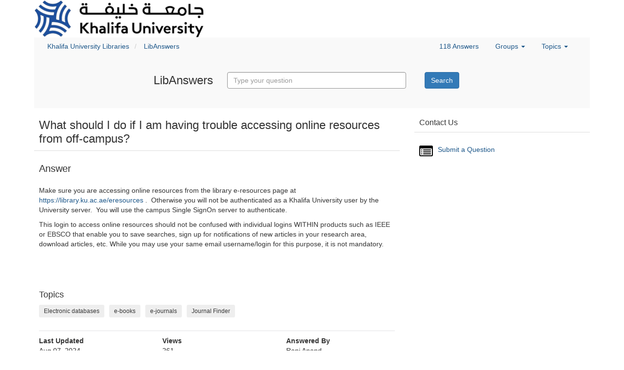

--- FILE ---
content_type: text/html;charset=UTF-8
request_url: https://libanswers.ku.ac.ae/faq/172279
body_size: 5244
content:
<!DOCTYPE html>
<html lang="en">
<head>
	<meta charset="utf-8">
	<meta http-equiv="X-UA-Compatible" content="IE=Edge">
	<meta name="viewport" content="width=device-width, initial-scale=1, shrink-to-fit=no">
	<link rel="shortcut icon" href="/favicon.ico" type="image/x-icon"/>

    
    

    <link rel="stylesheet" media="screen" href="https://netdna.bootstrapcdn.com/font-awesome/4.7.0/css/font-awesome.min.css" />
	<link rel="stylesheet" media="screen" href="https://static-assets-us.libanswers.com/css2.78.7/dist/LibAnswers_public.min.css" />

    <title>
        What should I do if I am having trouble accessing online resources from off-campus? - LibAnswers
    </title>

	<style>
                    
                
    </style>

    <link rel="stylesheet" media="print" href="https://static-assets-us.libanswers.com/css2.78.7/dist/la_print.min.css" />


    <script src="https://static-assets-us.libanswers.com/js2.78.7/dist/jquery.min.js"></script>
    <script src="https://static-assets-us.libanswers.com/js2.78.7/dist/LibAnswers_public.min.js"></script>
    <script>
var springSpace = springSpace || {};
springSpace.la = springSpace.la || {};
springSpace.la.Page = {
    iid: 967,
    group_id: 3434,
    faq_id: 172279,
    qlog_id: 0,
    auth_id: 0
};
</script>

    
</head>
<body id="s-la-page-15961" class="s-la-page-public s-la-page-faq">
    <a id="s-la-public-skiplink" class="alert-info" href="#s-la-page-maincontent">Skip to Main Content</a>
    <!-- start custom header -->
    
    <!-- end custom header -->
    <div class="container">
        <div id="s-la-public-banner" class="s-la-banner row" role="banner">
    <div class="col-md-12">
        <a id="s-la-banner-link" href="http://library.ku.ac.ae/lib">
            <img class="img-responsive" usemap="#s-la-headermap" name="banner" alt="Khalifa University of Science and Technology: LibAnswers banner" id="s-la-banner-img" src="https://d1vbcbna54tygs.cloudfront.net/data/headers/967/KuNewLogoWeb.png" />
        </a>
    </div>
</div>
    <div class="row">
        <div class="col-sm-12">
                
    <div id="s-la-headerlinks" class="row s-la-color-header">
        <div class="col-sm-6">
            <nav class="s-la-breadcrumbs">
                <ol class="list-inline">
                    <li>
                        <a href="http://library.ku.ac.ae/lib">Khalifa University Libraries</a>
                    </li>
                    <li class="">
                        <a href="/">LibAnswers</a>
                    </li>
                                    </ol>
            </nav>
        </div>
                    <div class="col-sm-6">
                <nav class="s-la-navbar" role="navigation">
    <header></header>
    <ul class="list-inline">
        <li class="hidden-sm">
            <a class="" href="/search/">118 Answers</a>
        </li>
        <li class="dropdown" id="s-la-browse-groups">
    <a id="s-la-browse-group-drop" data-toggle="dropdown" data-target="#s-la-browse-groups" class="dropdown-toggle" href="#">Groups <b class="caret"></b></a>
    <ul class="dropdown-menu dropdown-menu-right" role="menu" aria-labelledby="s-la-browse-group-drop" aria-hidden="true">

                                    <li><a href="/clt/" role="menuitem">CLT Help</a></li>
                            <li><a href="/" role="menuitem">Default</a></li>
                            <li><a href="/med/" role="menuitem">MedSchool</a></li>
            
                    
            </ul>
</li>
        <li id="s-la-page-title-bar-topics" class="dropdown">
    <a data-toggle="dropdown" class="dropdown-toggle" href="#">Topics <b class="caret"></b></a>
    <ul class="dropdown-menu dropdown-scroll dropdown-menu-right" role="menu" aria-hidden="true">
                    <li>
                <a href="/search/?t=0&g=3434&topics=Academic%20Article&adv=1" role="menuitem"><span class="badge">1</span><span class="topic_item">Academic Article</span></a>
            </li>
                    <li>
                <a href="/search/?t=0&g=3434&topics=Admissions&adv=1" role="menuitem"><span class="badge">3</span><span class="topic_item">Admissions</span></a>
            </li>
                    <li>
                <a href="/search/?t=0&g=3434&topics=Alumni&adv=1" role="menuitem"><span class="badge">1</span><span class="topic_item">Alumni</span></a>
            </li>
                    <li>
                <a href="/search/?t=0&g=3434&topics=Arabic%20Collection&adv=1" role="menuitem"><span class="badge">1</span><span class="topic_item">Arabic Collection</span></a>
            </li>
                    <li>
                <a href="/search/?t=0&g=3434&topics=Article%20search&adv=1" role="menuitem"><span class="badge">6</span><span class="topic_item">Article search</span></a>
            </li>
                    <li>
                <a href="/search/?t=0&g=3434&topics=Articles&adv=1" role="menuitem"><span class="badge">1</span><span class="topic_item">Articles</span></a>
            </li>
                    <li>
                <a href="/search/?t=0&g=3434&topics=Book%20orders&adv=1" role="menuitem"><span class="badge">3</span><span class="topic_item">Book orders</span></a>
            </li>
                    <li>
                <a href="/search/?t=0&g=3434&topics=Borrowing%20materials&adv=1" role="menuitem"><span class="badge">4</span><span class="topic_item">Borrowing materials</span></a>
            </li>
                    <li>
                <a href="/search/?t=0&g=3434&topics=Borrowing%20privileges&adv=1" role="menuitem"><span class="badge">1</span><span class="topic_item">Borrowing privileges</span></a>
            </li>
                    <li>
                <a href="/search/?t=0&g=3434&topics=Call%20numbers&adv=1" role="menuitem"><span class="badge">1</span><span class="topic_item">Call numbers</span></a>
            </li>
                    <li>
                <a href="/search/?t=0&g=3434&topics=Calling%20and%20dialing&adv=1" role="menuitem"><span class="badge">1</span><span class="topic_item">Calling and dialing</span></a>
            </li>
                    <li>
                <a href="/search/?t=0&g=3434&topics=case%20studies&adv=1" role="menuitem"><span class="badge">1</span><span class="topic_item">case studies</span></a>
            </li>
                    <li>
                <a href="/search/?t=0&g=3434&topics=Chat%20service&adv=1" role="menuitem"><span class="badge">2</span><span class="topic_item">Chat service</span></a>
            </li>
                    <li>
                <a href="/search/?t=0&g=3434&topics=Citation&adv=1" role="menuitem"><span class="badge">3</span><span class="topic_item">Citation</span></a>
            </li>
                    <li>
                <a href="/search/?t=0&g=3434&topics=citation%20manager%20tools&adv=1" role="menuitem"><span class="badge">1</span><span class="topic_item">citation manager tools</span></a>
            </li>
                    <li>
                <a href="/search/?t=0&g=3434&topics=Citing%20Sources&adv=1" role="menuitem"><span class="badge">2</span><span class="topic_item">Citing Sources</span></a>
            </li>
                    <li>
                <a href="/search/?t=0&g=3434&topics=Classification&adv=1" role="menuitem"><span class="badge">1</span><span class="topic_item">Classification</span></a>
            </li>
                    <li>
                <a href="/search/?t=0&g=3434&topics=Community%20borrowers&adv=1" role="menuitem"><span class="badge">1</span><span class="topic_item">Community borrowers</span></a>
            </li>
                    <li>
                <a href="/search/?t=0&g=3434&topics=Databases&adv=1" role="menuitem"><span class="badge">5</span><span class="topic_item">Databases</span></a>
            </li>
                    <li>
                <a href="/search/?t=0&g=3434&topics=Digital%20Repository&adv=1" role="menuitem"><span class="badge">2</span><span class="topic_item">Digital Repository</span></a>
            </li>
                    <li>
                <a href="/search/?t=0&g=3434&topics=Dissertations&adv=1" role="menuitem"><span class="badge">3</span><span class="topic_item">Dissertations</span></a>
            </li>
                    <li>
                <a href="/search/?t=0&g=3434&topics=Document%20delivery&adv=1" role="menuitem"><span class="badge">1</span><span class="topic_item">Document delivery</span></a>
            </li>
                    <li>
                <a href="/search/?t=0&g=3434&topics=Donations&adv=1" role="menuitem"><span class="badge">1</span><span class="topic_item">Donations</span></a>
            </li>
                    <li>
                <a href="/search/?t=0&g=3434&topics=Dropbox&adv=1" role="menuitem"><span class="badge">1</span><span class="topic_item">Dropbox</span></a>
            </li>
                    <li>
                <a href="/search/?t=0&g=3434&topics=e-books&adv=1" role="menuitem"><span class="badge">8</span><span class="topic_item">e-books</span></a>
            </li>
                    <li>
                <a href="/search/?t=0&g=3434&topics=e-journals&adv=1" role="menuitem"><span class="badge">7</span><span class="topic_item">e-journals</span></a>
            </li>
                    <li>
                <a href="/search/?t=0&g=3434&topics=Electronic%20databases&adv=1" role="menuitem"><span class="badge">8</span><span class="topic_item">Electronic databases</span></a>
            </li>
                    <li>
                <a href="/search/?t=0&g=3434&topics=EndNote&adv=1" role="menuitem"><span class="badge">3</span><span class="topic_item">EndNote</span></a>
            </li>
                    <li>
                <a href="/search/?t=0&g=3434&topics=Fiction&adv=1" role="menuitem"><span class="badge">1</span><span class="topic_item">Fiction</span></a>
            </li>
                    <li>
                <a href="/search/?t=0&g=3434&topics=Footnote&adv=1" role="menuitem"><span class="badge">2</span><span class="topic_item">Footnote</span></a>
            </li>
                    <li>
                <a href="/search/?t=0&g=3434&topics=General%20policies&adv=1" role="menuitem"><span class="badge">3</span><span class="topic_item">General policies</span></a>
            </li>
                    <li>
                <a href="/search/?t=0&g=3434&topics=General%20services&adv=1" role="menuitem"><span class="badge">5</span><span class="topic_item">General services</span></a>
            </li>
                    <li>
                <a href="/search/?t=0&g=3434&topics=Google%20Scholar&adv=1" role="menuitem"><span class="badge">2</span><span class="topic_item">Google Scholar</span></a>
            </li>
                    <li>
                <a href="/search/?t=0&g=3434&topics=Graded%20Readers&adv=1" role="menuitem"><span class="badge">1</span><span class="topic_item">Graded Readers</span></a>
            </li>
                    <li>
                <a href="/search/?t=0&g=3434&topics=Impact%20Factor&adv=1" role="menuitem"><span class="badge">2</span><span class="topic_item">Impact Factor</span></a>
            </li>
                    <li>
                <a href="/search/?t=0&g=3434&topics=Information%20Literacy&adv=1" role="menuitem"><span class="badge">1</span><span class="topic_item">Information Literacy</span></a>
            </li>
                    <li>
                <a href="/search/?t=0&g=3434&topics=Inter%20Library%20Loan&adv=1" role="menuitem"><span class="badge">2</span><span class="topic_item">Inter Library Loan</span></a>
            </li>
                    <li>
                <a href="/search/?t=0&g=3434&topics=Internet%20access&adv=1" role="menuitem"><span class="badge">1</span><span class="topic_item">Internet access</span></a>
            </li>
                    <li>
                <a href="/search/?t=0&g=3434&topics=Journal&adv=1" role="menuitem"><span class="badge">1</span><span class="topic_item">Journal</span></a>
            </li>
                    <li>
                <a href="/search/?t=0&g=3434&topics=Journal%20Finder&adv=1" role="menuitem"><span class="badge">3</span><span class="topic_item">Journal Finder</span></a>
            </li>
                    <li>
                <a href="/search/?t=0&g=3434&topics=Journal%20Rating&adv=1" role="menuitem"><span class="badge">1</span><span class="topic_item">Journal Rating</span></a>
            </li>
                    <li>
                <a href="/search/?t=0&g=3434&topics=Journals%20A-Z&adv=1" role="menuitem"><span class="badge">1</span><span class="topic_item">Journals A-Z</span></a>
            </li>
                    <li>
                <a href="/search/?t=0&g=3434&topics=Knovel%20Academic%20Challenge&adv=1" role="menuitem"><span class="badge">1</span><span class="topic_item">Knovel Academic Challenge</span></a>
            </li>
                    <li>
                <a href="/search/?t=0&g=3434&topics=Landline&adv=1" role="menuitem"><span class="badge">1</span><span class="topic_item">Landline</span></a>
            </li>
                    <li>
                <a href="/search/?t=0&g=3434&topics=LibGuides&adv=1" role="menuitem"><span class="badge">1</span><span class="topic_item">LibGuides</span></a>
            </li>
                    <li>
                <a href="/search/?t=0&g=3434&topics=Library%20account&adv=1" role="menuitem"><span class="badge">4</span><span class="topic_item">Library account</span></a>
            </li>
                    <li>
                <a href="/search/?t=0&g=3434&topics=Library%20building&adv=1" role="menuitem"><span class="badge">2</span><span class="topic_item">Library building</span></a>
            </li>
                    <li>
                <a href="/search/?t=0&g=3434&topics=Library%20Catalogue&adv=1" role="menuitem"><span class="badge">3</span><span class="topic_item">Library Catalogue</span></a>
            </li>
                    <li>
                <a href="/search/?t=0&g=3434&topics=Library%20classification%20system&adv=1" role="menuitem"><span class="badge">1</span><span class="topic_item">Library classification system</span></a>
            </li>
                    <li>
                <a href="/search/?t=0&g=3434&topics=Library%20Hours&adv=1" role="menuitem"><span class="badge">1</span><span class="topic_item">Library Hours</span></a>
            </li>
                    <li>
                <a href="/search/?t=0&g=3434&topics=Library%20of%20Congress%20Classification&adv=1" role="menuitem"><span class="badge">1</span><span class="topic_item">Library of Congress Classification</span></a>
            </li>
                    <li>
                <a href="/search/?t=0&g=3434&topics=Library%20resources&adv=1" role="menuitem"><span class="badge">5</span><span class="topic_item">Library resources</span></a>
            </li>
                    <li>
                <a href="/search/?t=0&g=3434&topics=Library%20services&adv=1" role="menuitem"><span class="badge">20</span><span class="topic_item">Library services</span></a>
            </li>
                    <li>
                <a href="/search/?t=0&g=3434&topics=Library%20Shelves&adv=1" role="menuitem"><span class="badge">1</span><span class="topic_item">Library Shelves</span></a>
            </li>
                    <li>
                <a href="/search/?t=0&g=3434&topics=Lost%20books&adv=1" role="menuitem"><span class="badge">2</span><span class="topic_item">Lost books</span></a>
            </li>
                    <li>
                <a href="/search/?t=0&g=3434&topics=Lost%20items&adv=1" role="menuitem"><span class="badge">1</span><span class="topic_item">Lost items</span></a>
            </li>
                    <li>
                <a href="/search/?t=0&g=3434&topics=lynda.com&adv=1" role="menuitem"><span class="badge">2</span><span class="topic_item">lynda.com</span></a>
            </li>
                    <li>
                <a href="/search/?t=0&g=3434&topics=Makerspace&adv=1" role="menuitem"><span class="badge">3</span><span class="topic_item">Makerspace</span></a>
            </li>
                    <li>
                <a href="/search/?t=0&g=3434&topics=Manuals&adv=1" role="menuitem"><span class="badge">1</span><span class="topic_item">Manuals</span></a>
            </li>
                    <li>
                <a href="/search/?t=0&g=3434&topics=Mechanical%20Engineering&adv=1" role="menuitem"><span class="badge">1</span><span class="topic_item">Mechanical Engineering</span></a>
            </li>
                    <li>
                <a href="/search/?t=0&g=3434&topics=New%20Arrivals&adv=1" role="menuitem"><span class="badge">1</span><span class="topic_item">New Arrivals</span></a>
            </li>
                    <li>
                <a href="/search/?t=0&g=3434&topics=Off-campus%20access&adv=1" role="menuitem"><span class="badge">1</span><span class="topic_item">Off-campus access</span></a>
            </li>
                    <li>
                <a href="/search/?t=0&g=3434&topics=Online%20Articles&adv=1" role="menuitem"><span class="badge">1</span><span class="topic_item">Online Articles</span></a>
            </li>
                    <li>
                <a href="/search/?t=0&g=3434&topics=Overdues&adv=1" role="menuitem"><span class="badge">1</span><span class="topic_item">Overdues</span></a>
            </li>
                    <li>
                <a href="/search/?t=0&g=3434&topics=Patents&adv=1" role="menuitem"><span class="badge">2</span><span class="topic_item">Patents</span></a>
            </li>
                    <li>
                <a href="/search/?t=0&g=3434&topics=Photocopy&adv=1" role="menuitem"><span class="badge">1</span><span class="topic_item">Photocopy</span></a>
            </li>
                    <li>
                <a href="/search/?t=0&g=3434&topics=Plagiarism&adv=1" role="menuitem"><span class="badge">5</span><span class="topic_item">Plagiarism</span></a>
            </li>
                    <li>
                <a href="/search/?t=0&g=3434&topics=Powerpoint&adv=1" role="menuitem"><span class="badge">1</span><span class="topic_item">Powerpoint</span></a>
            </li>
                    <li>
                <a href="/search/?t=0&g=3434&topics=Presentation%20skills&adv=1" role="menuitem"><span class="badge">1</span><span class="topic_item">Presentation skills</span></a>
            </li>
                    <li>
                <a href="/search/?t=0&g=3434&topics=Printing&adv=1" role="menuitem"><span class="badge">4</span><span class="topic_item">Printing</span></a>
            </li>
                    <li>
                <a href="/search/?t=0&g=3434&topics=Proxy%20Server&adv=1" role="menuitem"><span class="badge">1</span><span class="topic_item">Proxy Server</span></a>
            </li>
                    <li>
                <a href="/search/?t=0&g=3434&topics=Quartile%20Ranking&adv=1" role="menuitem"><span class="badge">1</span><span class="topic_item">Quartile Ranking</span></a>
            </li>
                    <li>
                <a href="/search/?t=0&g=3434&topics=Reference&adv=1" role="menuitem"><span class="badge">2</span><span class="topic_item">Reference</span></a>
            </li>
                    <li>
                <a href="/search/?t=0&g=3434&topics=Reference%20Collection&adv=1" role="menuitem"><span class="badge">1</span><span class="topic_item">Reference Collection</span></a>
            </li>
                    <li>
                <a href="/search/?t=0&g=3434&topics=Reference%20Service&adv=1" role="menuitem"><span class="badge">2</span><span class="topic_item">Reference Service</span></a>
            </li>
                    <li>
                <a href="/search/?t=0&g=3434&topics=Renew%20items&adv=1" role="menuitem"><span class="badge">1</span><span class="topic_item">Renew items</span></a>
            </li>
                    <li>
                <a href="/search/?t=0&g=3434&topics=research&adv=1" role="menuitem"><span class="badge">2</span><span class="topic_item">research</span></a>
            </li>
                    <li>
                <a href="/search/?t=0&g=3434&topics=Reserve%20collection&adv=1" role="menuitem"><span class="badge">2</span><span class="topic_item">Reserve collection</span></a>
            </li>
                    <li>
                <a href="/search/?t=0&g=3434&topics=Scanning&adv=1" role="menuitem"><span class="badge">1</span><span class="topic_item">Scanning</span></a>
            </li>
                    <li>
                <a href="/search/?t=0&g=3434&topics=Scopus&adv=1" role="menuitem"><span class="badge">1</span><span class="topic_item">Scopus</span></a>
            </li>
                    <li>
                <a href="/search/?t=0&g=3434&topics=Self%20development&adv=1" role="menuitem"><span class="badge">1</span><span class="topic_item">Self development</span></a>
            </li>
                    <li>
                <a href="/search/?t=0&g=3434&topics=Self%20service%20Kiosk&adv=1" role="menuitem"><span class="badge">1</span><span class="topic_item">Self service Kiosk</span></a>
            </li>
                    <li>
                <a href="/search/?t=0&g=3434&topics=Software&adv=1" role="menuitem"><span class="badge">1</span><span class="topic_item">Software</span></a>
            </li>
                    <li>
                <a href="/search/?t=0&g=3434&topics=Special%20Collections&adv=1" role="menuitem"><span class="badge">1</span><span class="topic_item">Special Collections</span></a>
            </li>
                    <li>
                <a href="/search/?t=0&g=3434&topics=Student%20services&adv=1" role="menuitem"><span class="badge">3</span><span class="topic_item">Student services</span></a>
            </li>
                    <li>
                <a href="/search/?t=0&g=3434&topics=Student%20workers&adv=1" role="menuitem"><span class="badge">1</span><span class="topic_item">Student workers</span></a>
            </li>
                    <li>
                <a href="/search/?t=0&g=3434&topics=Study%20rooms&adv=1" role="menuitem"><span class="badge">2</span><span class="topic_item">Study rooms</span></a>
            </li>
                    <li>
                <a href="/search/?t=0&g=3434&topics=Thesis&adv=1" role="menuitem"><span class="badge">2</span><span class="topic_item">Thesis</span></a>
            </li>
                    <li>
                <a href="/search/?t=0&g=3434&topics=Training&adv=1" role="menuitem"><span class="badge">1</span><span class="topic_item">Training</span></a>
            </li>
                    <li>
                <a href="/search/?t=0&g=3434&topics=Visitors&adv=1" role="menuitem"><span class="badge">1</span><span class="topic_item">Visitors</span></a>
            </li>
            </ul>
</li>
    </ul>
</nav>
            </div>
            </div>
            <div id="s-la-header-public" class="row clearfix s-la-color-header">
                                        <div class="col-md-12 text-center">
                    <div class="s-la-public-header-content s-la-public-header-1">
                        <h1 class="s-la-public-header-title">
    LibAnswers</h1>
                        <div id="s-la-content-search-37624" class="s-la-content-search">
    <form method="get" class="form-horizontal" role="search" name="s-la-searchform" id="s-la-searchform-37624" action="/search/" aria-labelledby="s-la-content-search-query-37624">
        <input type="hidden" name="t" value="0" />
        <div class="form-group">
            <label for="s-la-content-search-query-37624" class="s-la-searchform-label sr-only control-label">Ask Another Question</label>
            <div class="col-xs-9">
                <input type="text" id="s-la-content-search-query-37624" class="s-la-content-search-query form-control" name="q" placeholder="Type your question" value="" autocomplete="off" />
            </div>
            <div class="col-xs-3 s-la-searchform-buttoncol">
                <button type="submit" class="btn btn-primary">
                                    <span class="visible-xs-inline"><i class="fa fa-search"></i></span><span class="sr-only-xs">Search</span>
                                </button>
            </div>
        </div>
    </form>

            <script>$(function() { searchform_37624 = springSpace.la.initFaqSearchForm({ contentId: 37624, iid: 967, apiDomain: 'libanswers.ku.ac.ae', groupId: [9054,3434,9364], limit: 10 }); });</script>
    </div>

                    </div>
                </div>
                        </div>
        </div>
    </div>
<div id="s-la-page-maincontent" role="main">
    <div class="s-la-row row">
        <div id="s-la-page-column-0" class="s-la-column-top col-md-12">
                                </div>
    </div>

    <div class="s-la-row row">
                    <div id="s-la-page-column-1" class="s-la-page-column col-md-8">
                                                            

<div id="s-la-box-38585-container" class="s-la-box-container s-la-box-border-simple  s-la-box-type-4 s-la-box-position-1">
    <div id="s-la-box-38585" class="s-la-box s-la-box-html">
        <div class="s-la-box-title s-la-box-title-simple s-la-box-border-simple">
            <h2>What should I do if I am having trouble accessing online resources from off-campus? </h2>
        </div>
        <div id="" class="s-la-box-content clearfix"  >
            
                <div class="s-la-faq-answer clearfix">
                    <h2 class="s-la-faq-answer-header">Answer</h2>

                    <div class="s-la-faq-answer-body">
                        <p>Make sure you are accessing online resources from the library e-resources page at <a href="https://library.ku.ac.ae/eresources">https://library.ku.ac.ae/eresources</a> .&nbsp; Otherwise you will not be authenticated as a Khalifa University user by the University server.&nbsp; You will use the campus Single SignOn server to authenticate.&nbsp;</p>

<p>This login to access online resources should not be confused with individual logins WITHIN products such as IEEE or EBSCO that enable you to save searches, sign up for notifications of new articles in your research area, download articles, etc. While you may use your same email username/login for this purpose, it is not mandatory.</p>

<p>&nbsp;</p>

<p>&nbsp;</p>
                    </div>


                    <div class="s-la-faq-topics">
                        <h3>Topics</h3>
                        <ul class="list-inline"><li><span class="label label-topic"><a href="/search/?t=0&adv=1&topics=Electronic%20databases">Electronic databases</a></span></li><li><span class="label label-topic"><a href="/search/?t=0&adv=1&topics=e-books">e-books</a></span></li><li><span class="label label-topic"><a href="/search/?t=0&adv=1&topics=e-journals">e-journals</a></span></li><li><span class="label label-topic"><a href="/search/?t=0&adv=1&topics=Journal%20Finder">Journal Finder</a></span></li></ul>
                    </div>

                    <div class="s-la-faq-meta">
                        <ul class="list-unstyled row">
                            <li class="s-la-faq-updated col-md-4"><span class="s-la-faq-meta-label">Last Updated</span> <span class="s-la-faq-meta-value">Aug 07, 2024</span></li>
                            <li class="s-la-faq-views  col-md-4"><span class="s-la-faq-meta-label">Views</span> <span class="s-la-faq-meta-value">261</span></li>
                            <li class="s-la-faq-owner col-md-4"><span class="s-la-faq-meta-label">Answered By</span> <span class="s-la-faq-meta-value">Rani Anand</span></li>
                        </ul>
                    </div>
                </div>    <div class="s-la-faq-actions row">
        <div class="col-sm-12 s-la-faq-actions-header">
            <hr/>
            <h2 class="sr-only">FAQ Actions</h2>
        </div>
        <div class="col-sm-6 col-xs-12" id="s-la-vote">
            <span id="s-la-vote-label">Was this helpful?</span>
<button id="s-la-vote-yes" type="button" class="btn btn-link mg-left" data-vote="1" data-warn="" >
    <span class="fa fa-thumbs-o-up text-success" aria-hidden="true"></span>
    <span class="fa fa-thumbs-up text-success" aria-hidden="true"></span>
    <span class="sr-only icon-label">Yes</span>
</button>
<span id="s-la-vote-yes-ct">6</span>
<button id="s-la-vote-no" type="button" class="btn btn-link mg-left" data-vote="0" data-warn="" >
    <span class="fa fa-thumbs-o-down text-danger" aria-hidden="true"></span>
    <span class="fa fa-thumbs-down text-danger" aria-hidden="true"></span>
    <span class="sr-only icon-label">No</span>
</button>
<span id="s-la-vote-no-ct">4</span>
        </div>
        <div class="col-sm-6 col-xs-12">
            <ul class="list-inline">
                <li id="s-la-faq-printlink">
    <a href="#" onclick="window.print();">
        <i class="fa fa-print"></i> <span class="sr-only icon-label"> Print</span>
    </a>
</li>
<li id="s-la-faq-tweetlink">
    <a href="#" onclick="faqHit(172279, 967, 2); window.open(`https://twitter.com/share?url=${encodeURIComponent('https\u003A\/\/libanswers.ku.ac.ae\/faq\/172279')}`);">
        <i class="fa fa-twitter"></i><span class="sr-only icon-label"> Tweet</span>
    </a>
</li>
<li id="s-la-faq-fblink">
    <a href="#" onclick="faqHit(172279, 967, 3); window.open(`https://www.facebook.com/sharer/sharer.php?u=${encodeURIComponent('https\u003A\/\/libanswers.ku.ac.ae\/faq\/172279')}`);">
    <i class="fa fa-facebook-square"></i><span class="sr-only icon-label"> Share on Facebook</span>
    </a>
</li>
            </ul>
        </div>
    </div>

        </div>
                            </div>
</div>

                                            

<div id="s-la-box-38586-container" class="s-la-box-container s-la-box-border-simple  s-la-box-type-4 s-la-box-position-2">
    <div id="s-la-box-38586" class="s-la-box s-la-box-html">
        <div class="s-la-box-title s-la-box-title-simple s-la-box-border-simple">
            <h2>Comments (0) </h2>
        </div>
        <div id="" class="s-la-box-content clearfix"  >
            <div id="s-la-faq-commentadd">
    <a href="/faq/172279/comment" class="modallink">Add a public comment to this FAQ Entry</a>
</div>

        </div>
                            </div>
</div>

                                                                </div>
                    <div id="s-la-page-column-2" class="s-la-page-column col-md-4">
                                                            

<div id="s-la-box-38582-container" class="s-la-box-container s-la-box-border-simple  s-la-box-type-8 s-la-box-position-1">
    <div id="s-la-box-38582" class="s-la-box s-la-box-html">
        <div class="s-la-box-title s-la-box-title-simple s-la-box-border-simple">
            <h2>Contact Us </h2>
        </div>
        <div id="" class="s-la-box-content clearfix"  >
            <div class="s-la-box-introtext"></div><div id="s-la-content-iconitem-37620" class="s-la-content-iconitem s-la-content clearfix">
                <div class="s-la-content-iconitem-icon">
                    <a href="/form?queue_id=1928">
                
                    <i class="fa fa-list-alt"></i><span class="sr-only">Submit a Question</span>
                            </a>
                </div>
    
    <div class="s-la-content-iconitem-text">
                                    <a href="/form?queue_id=1928">Submit a Question</a>
                                </div>
</div>
<div id="s-la-content-chat-51115" class="s-la-content-chat s-la-content">
                <div id="libchat_7ac5e252d835c85b88701d610ef6b093"></div><script src="https://libanswers.ku.ac.ae/load_chat.php?hash=7ac5e252d835c85b88701d610ef6b093"></script>
            </div>

        </div>
                            </div>
</div>

                                                                </div>
            </div>

    <div class="s-la-row row">
        <div id="s-la-page-column-4" class="s-la-column-bottom col-md-12">
                                </div>
    </div>
</div>

<div id="s-la-public-footer" class="s-la-footer s-la-color-bars s-la-color-bars-border" role="contentinfo">
    <div id="s-la-footer-brand">Powered by <a href="https://springshare.com">Springshare</a>; All rights reserved.</div>

            <div id="s-la-footer-support-link">
            <a href="mailto:walter.hall@ku.ac.ae">Report a tech support issue.</a>
        </div>
    
    <div id="s-la-footer-admin-links">
                    <span id="s-la-footer-login-link"><a href="/admin/login">Login to LibApps</a></span>
                        </div>
</div>

    </div>
    <!-- start custom footer -->
    
    <!-- Optional stat code -->
            <div id="s-la-public-tracking"><!-- Global site tag (gtag.js) - Google Analytics -->
<script async src="https://www.googletagmanager.com/gtag/js?id=UA-112317785-1"></script>
<script>
  window.dataLayer = window.dataLayer || [];
  function gtag(){dataLayer.push(arguments);}
  gtag('js', new Date());

  gtag('config', 'UA-112317785-1');
</script></div>
        <!-- Optional cookie warning -->
        <script>
    jQuery(document).ready(function() {
        setUpPublicPage();
        setUpAnswerPage(
            springSpace.la.Page.faq_id,
            springSpace.la.Page.iid,
            false ,
            ""
        );

            });
</script>

    <div id="s-ui-notifyarea" role="alert" aria-atomic="true"></div>
</body>
</html>
